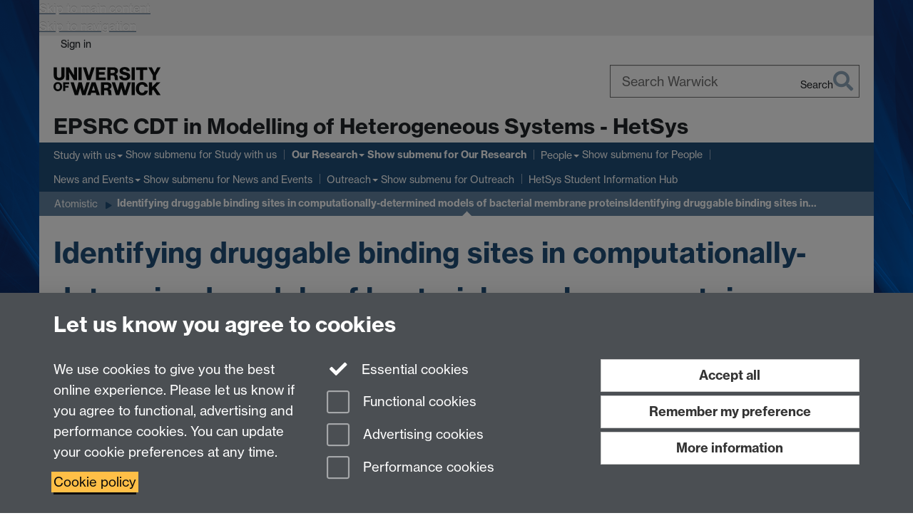

--- FILE ---
content_type: text/html;charset=UTF-8
request_url: https://warwick.ac.uk/fac/sci/hetsys/themes/atomistic/hp2023-01/
body_size: 10921
content:

<!doctype html>
<html lang="en-GB" class="no-js">
    <head>
        <base href="https://warwick.ac.uk/fac/sci/hetsys/themes/atomistic/hp2023-01/">

        <meta charset="utf-8">
<meta http-equiv="X-UA-Compatible" content="IE=edge">
<meta name="viewport" content="width=device-width, initial-scale=1">

<title>Identifying druggable binding sites in computationally-determined models of bacterial membrane proteins
</title>

<meta name="description" content="">
<meta name="keywords" content="">









    


    


    


<script>
  var dataLayer = [];
  var gtmData = {};

  
  gtmData.analyticsPageUrl = '\/fac\/sci\/hetsys\/themes\/atomistic\/hp2023-01';
  gtmData.userAudience = 'NotLoggedIn';
  gtmData.userDepartment = 'Unknown';

  dataLayer.push(gtmData);
</script>


    <script>(function(w,d,s,l,i){w[l]=w[l]||[];w[l].push({'gtm.start':
      new Date().getTime(),event:'gtm.js'});var f=d.getElementsByTagName(s)[0],
      j=d.createElement(s),dl=l!='dataLayer'?'&l='+l:'';j.async=true;j.src=
      'https://www.googletagmanager.com/gtm.js?id='+i+dl;f.parentNode.insertBefore(j,f);
    })(window,document, 'script','dataLayer', 'GTM-55N43RF');</script>








<link rel="search" type="application/opensearchdescription+xml" title="Warwick Search" href="//search.warwick.ac.uk/static/search/osd.xml">



<!-- Google canonical URL - the main URL for this page -->

    
    
        <link rel="canonical" href="https://warwick.ac.uk/fac/sci/hetsys/themes/atomistic/hp2023-01/">
    








    <meta name="robots" content="noindex,nofollow">







<link rel="icon" type="image/svg+xml" href="https://d36jn9qou1tztq.cloudfront.net/static_war/render/id7/images/crest-dynamic.svg.481631441674">
<link rel="icon" type="image/png" href="https://d36jn9qou1tztq.cloudfront.net/static_war/render/id7/images/favicon-32x32.png.316569982511" sizes="32x32">
<link rel="apple-touch-icon" sizes="180x180" href="https://d36jn9qou1tztq.cloudfront.net/static_war/render/id7/images/apple-touch-icon-180x180.png.165120660824">
<link rel="manifest" href="https://d36jn9qou1tztq.cloudfront.net/static_war/manifest.json.145907410054" />



<meta name="theme-color" content="#204f79">




    
        <link rel="stylesheet" href="https://use.typekit.net/iog2qgq.css" crossorigin="anonymous">

        
        
        
        <link rel="stylesheet" href="https://d36jn9qou1tztq.cloudfront.net/static_war/render/id7/css/pack7-2025.css.320499177456" type="text/css">
        
        
    
    


<!-- Pre-load the statuspage CSS, then after the page finishes loading, parse it -->
<link rel="preload" href="https://d36jn9qou1tztq.cloudfront.net/static_war/render/statuspage-widget/main.css.246290990343" as="style" onload="this.onload=null;this.rel='stylesheet'">



    
    
    
        <link rel="shortcut icon" type="image/x-icon" href="https://d36jn9qou1tztq.cloudfront.net/static_war/render/id7/images/favicon.ico.425836117052">
        <link rel="shortcut icon" type="image/x-icon" href="https://d36jn9qou1tztq.cloudfront.net/static_war/render/id7/images/favicon.ico.425836117052" media="(prefers-color-scheme: light)">
        <link rel="shortcut icon" type="image/x-icon" href="https://d36jn9qou1tztq.cloudfront.net/static_war/render/id7/images/favicon-dark-mode.ico.326472871356" media="(prefers-color-scheme: dark)">
    





    <link rel="stylesheet" href="https://d36jn9qou1tztq.cloudfront.net/static_site/fac/sci/hetsys/site.css.314154698848" type="text/css">





    <script type="text/javascript" src="https://d36jn9qou1tztq.cloudfront.net/static_war/render/id7/js/id7-bundle-render.js.119108591996"></script>

    <script type="module" src="https://d36jn9qou1tztq.cloudfront.net/static_war/sitebuilder.js.951999565082"></script>





    <script type="text/javascript" src="https://d36jn9qou1tztq.cloudfront.net/static_site/fac/sci/hetsys/site.js.125729598717"></script>





<script type="text/javascript">
    SitebuilderInfo.url = '/fac/sci/hetsys/themes/atomistic/hp2023-01';
    SitebuilderInfo.lastUpdated = 1755092812005;
    SitebuilderInfo.lastContentUpdated = 1680540482572;
    SitebuilderInfo.buildTimestamp = '1768828836082';
</script>



<script src="https://d36jn9qou1tztq.cloudfront.net/static_war/render/scripts/global-permission.js.327690442748"></script>




<!-- main parsed links -->




<link rel="alternate"
      type="application/rss+xml"
      title="Changes in /fac/sci/hetsys/ (RSS 2.0)"
      href="https://warwick.ac.uk/sitebuilder2/api/rss/siteChanges.rss?page=/fac/sci/hetsys">

<!-- main parsed styles -->


<!-- rhs parsed styles -->


<!-- main parsed scripts -->


<!-- rhs parsed scripts -->



    

    
        
            
            
            
            
                <script type="text/javascript" data-user-script="true">
Event.onDOMReady(function() { var email462014733 = '<a href=';
email462014733 += '"mailto:&#x68;&#x';
email462014733 += '65;&#116;&#x73;&#121;&#x7';
email462014733 += '3;&#64;&#1';
email462014733 += '19;&#x6';
email462014733 += '1;&#x72;&#119;&#x69;&#99;&#x6b;&#46';
email462014733 += ';&';
email462014733 += '#x61;&#x63;&#x2e;&#x75;&#';
email462014733 += '107;">&#';
email462014733 += '104;&#';
email462014733 += '101;&#116;';
email462014733 += '&#115;&#121;&#115;&#64;&#119;&#97;&#x7';
email462014733 += '2;&#119;&#10';
email462014733 += '5;&';
email462014733 += '#x63';
email462014733 += ';&#107;&#46';
email462014733 += ';&#x61;&#99';
email462014733 += ';&#x2e;&#117;&#x6b;<\/a>';
if(document.getElementById('email462014733')) document.getElementById('email462014733').innerHTML = email462014733;
});
</script>
            
        
    


    </head>

    
    
    
    
        
    

    
    

    <body class="in-fac in-sci in-hetsys in-themes in-atomistic in-hp2023-01 id7-point-1">
        


  
  
  



  <noscript><iframe src="https://www.googletagmanager.com/ns.html?id=GTM-55N43RF&advertisingPermission=&functionalPermission=&performancePermission="
                    height="0" width="0" style="display:none;visibility:hidden"></iframe></noscript>






        <div class="id7-left-border"></div>
        <div class="id7-fixed-width-container">
            <a class="sr-only sr-only-focusable" href="#main">Skip to main content</a>
            <a class="sr-only sr-only-focusable" href="#primary-nav" accesskey="N">Skip to navigation</a>

            <header class="id7-page-header">
                <div class="id7-utility-masthead">
    <nav class="id7-utility-bar" aria-label="Utility bar">
    <ul>
        

            

            
                
            

            
                
                    
                    
                        
                    
                
            

        

        
            
            
                
                
                
                    
                    
                        
<li id="sign-in-link"><a  href="https://websignon.warwick.ac.uk/origin/slogin?shire=https%3A%2F%2Fwarwick.ac.uk%2Fsitebuilder2%2Fshire-read&amp;providerId=urn%3Awarwick.ac.uk%3Asitebuilder2%3Aread%3Aservice&amp;target=https%3A%2F%2Fwarwick.ac.uk%2Ffac%2Fsci%2Fhetsys%2Fthemes%2Fatomistic%2Fhp2023-01%2F" rel="nofollow" class="ut" 
>Sign in</a> </li>

                    
                
            
            
        
    </ul>
</nav>

    <div class="id7-masthead">
    <div class="id7-masthead-contents">
        <div class="clearfix">
            <div class="id7-logo-column">
                
                    <div class="id7-logo-row">
                        <div class="id7-logo">
                            <a href="https://warwick.ac.uk/" title="University of Warwick homepage">
                                
                                
                                <img src="https://d36jn9qou1tztq.cloudfront.net/static_war/render/id7/images/wordmark.svg.136055278947" alt="University of Warwick homepage">
                                
                                
                                
                            </a>
                        </div>

                        
                            
                            
                            
                            
                            
                            
                                <nav class="id7-site-links"  aria-label="Site links">
                                    <ul>
                                        <li><a href="https://warwick.ac.uk/study">Study</a></li>
                                        <li><a href="https://warwick.ac.uk/research">Research</a></li>
                                        <li><a href="https://warwick.ac.uk/business">Business</a></li>
                                        <li><a href="https://warwick.ac.uk/alumni">Alumni</a></li>
                                        <li><a href="https://warwick.ac.uk/news">News</a></li>
                                        <li><a href="https://warwick.ac.uk/engagement">Engagement</a></li>
                                        
                                    </ul>
                                </nav>
                            
                        
                    </div>
                
            </div>
            <div class="id7-search-column">
                
                    <div class="id7-search">
                        
                            
                                <form action="//search.warwick.ac.uk/website" role="search">
                                    <input type="hidden" name="source" value="https://warwick.ac.uk/fac/sci/hetsys/themes/atomistic/hp2023-01/">
                                    <div class="form-group">
                                        <div class="id7-search-box-container floating-label">
                                            <input type="search" class="form-control input-lg" id="id7-search-box" name="q" placeholder="Search Warwick" data-suggest="go" aria-label="Search Warwick">
                                            <label for="id7-search-box">Search Warwick</label>
                                            <button type="submit" class="search-button"><span class="sr-only">Search</span><i class="fas fa-search fa-2x" aria-hidden="true"></i></button>
                                        </div>
                                    </div>
                                </form>
                            
                            
                        
                    </div>
                
            </div>
        </div>

        
            <div class="id7-header-text clearfix">
                <h2 class="h1">
                    

                    
                    

                    <span class="id7-current-site-link" data-short-title="HetSys">
                        <a accesskey="1" title="Heterogeneous Systems home page [1]" href="https://warwick.ac.uk/fac/sci/hetsys/">EPSRC CDT in Modelling of Heterogeneous Systems - HetSys</a>
                    </span>
                </h2>
            </div>
        
    </div>
</div>

</div>

                
                    <div class="id7-navigation" id="primary-nav">
                        <nav class="navbar navbar-primary hidden-xs" role="navigation" aria-label="Primary navigation"> <ul class="nav navbar-nav"><li class="first dropdown" data-lastmodified="1764847469148"> <a href="https://warwick.ac.uk/fac/sci/hetsys/apply/" data-page-url="/fac/sci/hetsys/apply/">Study with us</a> <ul class="dropdown-menu" role="menu"><li data-lastmodified="1768400069288"> <a href="https://warwick.ac.uk/fac/sci/hetsys/apply/howtoapply/" data-page-url="/fac/sci/hetsys/apply/howtoapply/">How to Apply</a> </li><li data-lastmodified="1762209225944"> <a href="https://warwick.ac.uk/fac/sci/hetsys/apply/training/" data-page-url="/fac/sci/hetsys/apply/training/">Training</a> </li><li data-lastmodified="1768405603528"> <a href="https://warwick.ac.uk/fac/sci/hetsys/apply/funding/" data-page-url="/fac/sci/hetsys/apply/funding/">Funding</a> </li><li data-lastmodified="1764791870161"> <a href="https://warwick.ac.uk/fac/sci/hetsys/apply/hetsyslife/" data-page-url="/fac/sci/hetsys/apply/hetsyslife/">The HetSys Student Experience</a> </li></ul> </li><li class="next-secondary active second dropdown recently-updated" data-lastmodified="1769006791615"> <a href="https://warwick.ac.uk/fac/sci/hetsys/themes/" data-page-url="/fac/sci/hetsys/themes/">Our Research</a> <ul class="dropdown-menu" role="menu"><li class="recently-updated" data-lastmodified="1769009286712"> <a href="https://warwick.ac.uk/fac/sci/hetsys/themes/projects2026/" data-page-url="/fac/sci/hetsys/themes/projects2026/">October 2026 Entry: Available Research Projects</a> </li><li class="recently-updated" data-lastmodified="1769006791615"> <a href="https://warwick.ac.uk/fac/sci/hetsys/themes/quantum/" data-page-url="/fac/sci/hetsys/themes/quantum/">Quantum</a> </li><li class="recently-updated" data-lastmodified="1769006791615"> <a href="https://warwick.ac.uk/fac/sci/hetsys/themes/atomistic/" data-page-url="/fac/sci/hetsys/themes/atomistic/">Atomistic</a> </li><li class="recently-updated" data-lastmodified="1769006791615"> <a href="https://warwick.ac.uk/fac/sci/hetsys/themes/continuum/" data-page-url="/fac/sci/hetsys/themes/continuum/">Continuum</a> </li><li class="recently-updated" data-lastmodified="1769006791615"> <a href="https://warwick.ac.uk/fac/sci/hetsys/themes/theses/" data-page-url="/fac/sci/hetsys/themes/theses/">Thesis Library</a> </li></ul> </li><li class="dropdown" data-lastmodified="1758273186308"> <a href="https://warwick.ac.uk/fac/sci/hetsys/people/" data-page-url="/fac/sci/hetsys/people/">People</a> <ul class="dropdown-menu" role="menu"><li data-lastmodified="1760344755866"> <a href="https://warwick.ac.uk/fac/sci/hetsys/people/management/" data-page-url="/fac/sci/hetsys/people/management/">Management and Core Team</a> </li><li data-lastmodified="1758273186308"> <a href="https://warwick.ac.uk/fac/sci/hetsys/people/community/" data-page-url="/fac/sci/hetsys/people/community/">HetSys Community</a> </li><li data-lastmodified="1758273186308"> <a href="https://warwick.ac.uk/fac/sci/hetsys/people/partners-copy/" data-page-url="/fac/sci/hetsys/people/partners-copy/">HetSys: Industry Partners</a> </li><li data-lastmodified="1758273186308"> <a href="https://warwick.ac.uk/fac/sci/hetsys/people/internationalandinstitutionalpartners/" data-page-url="/fac/sci/hetsys/people/internationalandinstitutionalpartners/">HetSys: International and Institutional Partners</a> </li><li class="recently-updated" data-lastmodified="1768489381093"> <a href="https://warwick.ac.uk/fac/sci/hetsys/people/hetsysalumni/" data-page-url="/fac/sci/hetsys/people/hetsysalumni/">HetSys: Alumni</a> </li><li data-lastmodified="1768313391949"> <a href="https://warwick.ac.uk/fac/sci/hetsys/people/hetsysstudents/" data-page-url="/fac/sci/hetsys/people/hetsysstudents/">HetSys: Students</a> </li></ul> </li><li class="dropdown" data-lastmodified="1755037994782"> <a href="https://warwick.ac.uk/fac/sci/hetsys/newsandevents/" data-page-url="/fac/sci/hetsys/newsandevents/">News and Events</a> <ul class="dropdown-menu" role="menu"><li data-lastmodified="1754904853912"> <a href="https://warwick.ac.uk/fac/sci/hetsys/newsandevents/newsletter/" data-page-url="/fac/sci/hetsys/newsandevents/newsletter/">HetSys Matters: Newsletter</a> </li><li data-lastmodified="1768221320328"> <a href="https://warwick.ac.uk/fac/sci/hetsys/newsandevents/publications/" data-page-url="/fac/sci/hetsys/newsandevents/publications/">HetSys Publications and Articles</a> </li><li data-lastmodified="1754919110376"> <a href="https://warwick.ac.uk/fac/sci/hetsys/newsandevents/hetsysannualconference/" data-page-url="/fac/sci/hetsys/newsandevents/hetsysannualconference/">Hetsys Annual Conference: Celebrating Research</a> </li><li data-lastmodified="1754904874922"> <a href="https://warwick.ac.uk/fac/sci/hetsys/newsandevents/industryevents/" data-page-url="/fac/sci/hetsys/newsandevents/industryevents/">Industry Study Group: modelling innovative solutions </a> </li><li data-lastmodified="1767100841864"> <a href="https://warwick.ac.uk/fac/sci/hetsys/newsandevents/events/" data-page-url="/fac/sci/hetsys/newsandevents/events/">HetSys Events Calendar</a> </li><li data-lastmodified="1768236468248"> <a href="https://warwick.ac.uk/fac/sci/hetsys/newsandevents/news/" data-page-url="/fac/sci/hetsys/newsandevents/news/">HetSys News</a> </li></ul> </li><li class="dropdown" data-lastmodified="1755037994782"> <a href="https://warwick.ac.uk/fac/sci/hetsys/outreach/" data-page-url="/fac/sci/hetsys/outreach/">Outreach</a> <ul class="dropdown-menu" role="menu"><li data-lastmodified="1754904878273"> <a href="https://warwick.ac.uk/fac/sci/hetsys/outreach/toolkit/" data-page-url="/fac/sci/hetsys/outreach/toolkit/">Computational Toolkit Seminar Series</a> </li><li data-lastmodified="1754904874704"> <a href="https://warwick.ac.uk/fac/sci/hetsys/outreach/multiscalemusings/" data-page-url="/fac/sci/hetsys/outreach/multiscalemusings/">Multiscale Musings (Podcast Series)</a> </li></ul> </li><li data-lastmodified="1764592109123"> <a href="https://warwick.ac.uk/fac/sci/hetsys/studentinformation25-26/" data-page-url="/fac/sci/hetsys/studentinformation25-26/">HetSys Student Information Hub</a></li></ul></nav><nav class="navbar navbar-secondary" role="navigation" aria-label="Secondary navigation"> <ul class="nav navbar-nav"><li class="nav-breadcrumb first recently-updated" data-lastmodified="1769006791615"> <a href="https://warwick.ac.uk/fac/sci/hetsys/themes/" data-page-url="/fac/sci/hetsys/themes/">Our Research</a></li><li class="nav-breadcrumb second recently-updated" data-lastmodified="1769006791615"> <a href="https://warwick.ac.uk/fac/sci/hetsys/themes/atomistic/" data-page-url="/fac/sci/hetsys/themes/atomistic/">Atomistic</a></li><li class="active nav-breadcrumb last" data-lastmodified="1755092812005"> <a tabindex="0" data-page-url="/fac/sci/hetsys/themes/atomistic/hp2023-01/">Identifying druggable binding sites in computationally-determined models of bacterial membrane proteins</a></li></ul></nav>
                    </div>
                
            </header>

            
            <main id="main" class="id7-main-content-area">
                <header>
                    <div class="id7-horizontal-divider">
                        <svg xmlns="http://www.w3.org/2000/svg" x="0" y="0" version="1.1" width="1130" height="41" viewBox="0, 0, 1130, 41">
                            <path d="m 0,0.5 1030.48, 0 22.8,40 16.96,-31.4 16.96,31.4 22.8,-40 20,0" class="divider" stroke="#383838" fill="none" />
                        </svg>
                    </div>

                    
                    <div class="id7-page-title
                        
                        
                        ">
                        <h1>
                            
                            
                                Identifying druggable binding sites in computationally-determined models of bacterial membrane proteins

                            
                        </h1>
                    </div>
                </header>

                

                
                <div class="id7-main-content">
                    

                    <div class="layout layout-100">
                        <div class="column-1"><div class="column-1-content">
                            
                                
                                     <!-- Put custom CSS, Javascript, etc. here -->
  <div class="image-component margin-full"> <picture> 
    <img src="hp2023-01_banner.jpeg?maxWidth=1800" alt="" class="img-content"> 
   </picture> 
  </div>
  <div class="layout-row layout-row--nowrap">
   <div class="layout-col layout-col--8">
    <div class="container-component boxstyle_ box1"> 
     <h5 style="text-align: start;"><strong>THIS PROJECT HAS NOW BEEN FILLED</strong><br><br>Supervisors: Phill Stansfeld, Livia Bartok-Partay and Scott Midgley (<a href="https://www.cresset-group.com/">Cresset</a>)</h5> 
     <p><strong style="text-align: start;">Summary:<br><br></strong>The bacterial cell envelope is the front-line to killing drug-resistant, pathogenic bacteria. The development of AlphaFold2 and ESMFold have enabled the accurate computational determination of over 600 million protein structures. This dataset enables the study of entire bacterial membrane proteomes from the perspective of structure-based drug discovery. As part of this proposal, we aim to develop and apply methods to identify and characterize binding pockets, dock candidate small molecules and perform free energy calculations to investigate small molecule binding to folded protein structures. Our overall aim is to develop blueprints for new medicines to treat drug-resistant bacterial infections.</p> 
     <p><strong>Links to HetSys Training:<br><br></strong></p> 
     <p style="text-align: start;">This PhD proposal will ideally suit a student who is interested in developing novel tools and software from the perspective of studying a key biomedical problem. The student will benefit from the biochemical and simulation knowledge within the group and be able to bring to the project the skills acquired during their HetSys training, which will be crucial for the development of the robust software code and methodologies.</p> 
     <p style="text-align: start;">This project will be a collaboration across disciplinary boundaries, combining the physical sciences in Chemistry with the biological sciences of the School of Life Sciences.</p> 
     <p style="text-align: start;">At present it is uncertain how many potential binding sites exist within the structures that have been predicted by AI-based protein structure modelling software AlphaFold22. It is also not certain how many of the proteins have the potential to be drugged. Therefore, a key component of this proposal is to be able to rank and/or assess the likelihood that the identified site is both (A) suitable for binding an inhibitor and (B) critical to a biological pathway, e.g. cell wall biogenesis.</p> 
     <p style="text-align: start;">One of the ultimate ambitions is that all methodologies that are devised by this PhD proposal are suitably robust to have the potential to be incorporated into project partner Cresset's suite of tools for drug discovery. We have previously developed tools, incl. MemProtMD, CG2AT and PyLipID.</p> 
     <p><strong>&nbsp;</strong></p> 
    </div>
   </div>
   <div class="layout-col layout-col--4">
    <div class="container-component boxstyle_ box5"> 
     <h5 style="text-align: start;">Are you interested in applying for this project? Head over to our <a href="https://warwick.ac.uk/fac/sci/hetsys/apply/">Study with Us</a> page for information on the application process, and the <a href="https://warwick.ac.uk/fac/sci/hetsys/apply/training/">HetSys training programme.</a></h5> 
     <p style="text-align: start;">For the 2023/24 academic year, UK Research and Innovation (UKRI) funding is open to both UK and International research students. Awards pay a stipend to cover maintenance as well as paying the university fees and providing a research training support grant. For further details, please visit the <a href="https://warwick.ac.uk/fac/sci/hetsys/apply/funding/">HetSys Funding Page</a></p> 
     <p style="text-align: start;">At the University of Warwick, we strongly value equity, diversity and inclusion, and HetSys will provide a healthy working environment dedicated to outstanding scientific guidance, mentorship and personal development. <a href="https://warwick.ac.uk/fac/sci/hetsys/apply/hetsyslife/">Read more about life in the HetSys CDT here.</a></p> 
     <p style="text-align: start;">HetSys is proud to be a part of the <a href="https://warwick.ac.uk/fac/sci/physics/">Physics Department</a> which holds an <a href="https://warwick.ac.uk/fac/sci/physics/staff/working/juno">Athena SWAN Silver award</a>, a national initiative to promote gender equality for all staff and students. The Physics Department is also a <a href="https://warwick.ac.uk/fac/sci/physics/staff/working/juno">Juno Champion</a>, which is an award from the Institute of Physics to recognise our efforts to address the under-representation of women in university physics and to encourage better practice for both women and men.</p> 
    </div>
   </div>
  </div> 
  <p><strong>&nbsp;</strong></p> 
  <div class="container-component boxstyle_ box1"> 
  </div> 
 
                                
                                
                            
                        </div></div>
                        
                    </div>
                    
                </div>

                
            </main>

            

            

    
    


<footer class="id7-page-footer id7-footer-coloured">
    <div class="id7-site-footer">
        <div class="id7-site-footer-content">

            

            
            

            

            
                
                
                    
                
            

            <div class="row"> 
  <div class="col-sm-7"> 
    <p>EPSRC Centre for Doctoral Training in Modelling of Heterogeneous Systems (HetSys)</p>

    <p>University of Warwick, Coventry CV4 7AL, UK</p>

    <p><span id="email462014733">&#x68;&#x65;&#x74;&#x73;&#121;&#115;&#32;&#97;&#116;&#x20;&#x77;&#97;&#114;&#x77;&#x69;&#99;&#107;&#32;&#x64;&#111;&#x74;&#32;&#97;&#99;&#32;&#100;&#111;&#x74;&#32;&#117;&#x6b;</span></p>

    <p>&nbsp;</p>

  </div>

<img src="https://sitebuilder.warwick.ac.uk/static_site/fac/sci/hetsys/epsrc.png" alt="EPSRC logo" border="0" /></div>


        </div>
    </div>
    <div class="id7-app-footer">
        <div class="id7-app-footer-content crest-right">
            
                <div id="page-footer-elements" class="nofollow clearfix page-footer-elements">
                    
                    
                    <span>











  
  
  
  
  
  
  
	
	Page contact: <a id="email-owner-link" href="/sitebuilder2/api/ajax/emailOwner.htm?page=%2Ffac%2Fsci%2Fhetsys%2Fthemes%2Fatomistic%2Fhp2023-01" class="no-print-expand" aria-controls="email-page-owner" title="Send an email to Helen Knight" rel="nofollow">Helen Knight</a>
  

</span>
                    <span>Last revised: Mon 3 Apr 2023</span>
                </div>
                <div id="email-page-owner" class="hidden">
                    
                </div>
            

            <div class="id7-footer-utility">
                <ul>
                    <li id="powered-by-link">
                        Powered by <a href="https://warwick.ac.uk/sitebuilder" title="More information about SiteBuilder">Sitebuilder</a>
                    </li>

                    
                        
                        
                            
                            
                            
                            
                            
                        
                    

                    <li id="accessibility-link"><a href="https://warwick.ac.uk/accessibility" title="Accessibility information [0]" accesskey="0">Accessibility</a></li>

                    <li id="cookies-link"><a href="https://warwick.ac.uk/cookies" title="Information about cookies">Cookies</a></li>

                    <li id="copyright-link"><a href="https://warwick.ac.uk/copyright" title="Copyright Statement">&copy; MMXXVI</a></li>

                    
                        <li id="modern-slavery-link"><a href="https://warwick.ac.uk/modernslavery">Modern Slavery Statement</a></li>
                        <li id="global-conduct-link"><a href="https://warwick.ac.uk/conduct">Student Harassment and Sexual Misconduct</a></li>
                    

                    

                    <li id="privacy-link"><a href="https://warwick.ac.uk/privacy" title="Privacy notice">Privacy</a></li>

                    
                        <li id="terms-link"><a href="https://warwick.ac.uk/terms/general" title="Terms of use">Terms</a></li>
                    
                </ul>
            </div>

            <!-- Hide vacancies link on custom domains and nonbranded sites -->
            
            <div id="university-vacancies-link">
                <a class="btn btn-info" href="https://warwick.ac.uk/vacancies">Work with us</a>
            </div>
            
        </div>

    </div>
</footer>


        </div>
        <div class="id7-right-border"></div>

        

	
	

	




        



  
    



<sb-dialog-wrapper id="cookie-banner-wrapper">
    <dialog id="cookie-banner" data-no-esc="true">
        <div class="dialog-content container">
            <div class="dialog-body">
                <h2>Let us know you agree to cookies</h2>

                <form id="cookiePreferenceForm" action="/sitebuilder2/user/cookiepreference?returnTo=%2Ffac%2Fsci%2Fhetsys%2Fthemes%2Fatomistic%2Fhp2023-01%2F" method="POST">

                    <div class="row">
                        <div class="col-sm-12 col-md-4">
                            <p class="cookie-description">We use cookies to give you the best online experience. Please let us know if you agree to functional, advertising and performance cookies. You can update your cookie preferences at any time.</p>
                            <p class="cookie-policy-link"><a href="/cookies">Cookie policy</a></p>
                        </div>
                        <div class="col-sm-7 col-md-4">
                            <fieldset class="form-group">
                                <div class="checkbox disabled">
                                    <label data-toggle="tooltip" data-placement="top" title="Essential cookies are always on">
                                        <input type="checkbox" id="cookie-modal-essential-cookies" class="switch__checkbox" aria-disabled="true" checked="" disabled="">
                                        Essential cookies
                                    </label>
                                </div>

                                

























	



	
	
		
		
			<div class="checkbox"><span class="control-label-wrapper"><label>
		
	

	<input
		id="cookie-modal-functional-cookies"
		tabindex="0"
		type="checkbox"
		name="hasFunctionalConsent"
		class="nonTextField"
		
		value="true"
		
		
		
		
	> Functional cookies
	
		
		
			
		
	
	

	
	<input type="hidden" name="_hasFunctionalConsent" value="">
	
	

	
		
		
			</label>
            






<!-- helptext:hasFunctionalConsent -->


            </span></div>
		
	

	



                                

























	



	
	
		
		
			<div class="checkbox"><span class="control-label-wrapper"><label>
		
	

	<input
		id="cookie-modal-advertising-cookies"
		tabindex="0"
		type="checkbox"
		name="hasAdvertisingConsent"
		class="nonTextField"
		
		value="true"
		
		
		
		
	> Advertising cookies
	
		
		
			
		
	
	

	
	<input type="hidden" name="_hasAdvertisingConsent" value="">
	
	

	
		
		
			</label>
            






<!-- helptext:hasAdvertisingConsent -->


            </span></div>
		
	

	



                                

























	



	
	
		
		
			<div class="checkbox"><span class="control-label-wrapper"><label>
		
	

	<input
		id="cookie-modal-performance-cookies"
		tabindex="0"
		type="checkbox"
		name="hasPerformanceConsent"
		class="nonTextField"
		
		value="true"
		
		
		
		
	> Performance cookies
	
		
		
			
		
	
	

	
	<input type="hidden" name="_hasPerformanceConsent" value="">
	
	

	
		
		
			</label>
            






<!-- helptext:hasPerformanceConsent -->


            </span></div>
		
	

	



                            </fieldset>
                        </div>
                        <div class="col-sm-5 col-md-4">
                            <button type="submit" class="btn btn-accept-all btn-block btn-lg" name="acceptAll" value="true" aria-label="Accept all functional, advertising and performance cookies" title="Accept all functional, advertising and performance cookies">Accept all</button>
                            <button type="submit" class="btn btn-remember btn-block btn-lg" name="savePreferences" value="savePreferences">Remember my preference</button>
                            <button type="button" class="btn btn-more-info btn-block btn-lg cookie-banner-modal-button">More information</button>
                        </div>
                    </div>
                </form>
            </div>
        </div>
    </dialog>
</sb-dialog-wrapper>

  

  <div class="cookie-preference-modal-container"></div>



        <aside class="statuspage-embed-container"
            aria-label="Service Status"
            data-api-base="https://status.warwick.ac.uk/api"
            data-components='["j9ksmwrhqs9v", "fzcttzffk1j0", "lyljzmdxg3yg", "qkfm31zsq8c5"]'
        ></aside>
        <script async type="module" src="https://d36jn9qou1tztq.cloudfront.net/static_war/render/statuspage-widget/main.js.188893540094"></script>
    </body>
</html>


--- FILE ---
content_type: text/html;charset=UTF-8
request_url: https://warwick.ac.uk/static_site/fac/sci/id7-fac-list.html?20474
body_size: 416
content:
<div class="fac-list">
<h6><a href="http://warwick.ac.uk/fac/sci/">Faculty of Science</a></h6>
<ul>
  <li><a href="/fac/sci/csc">Centre for Scientific Computing</a></li>
  <li><a href="http://www2.warwick.ac.uk/fac/sci/chemistry">Chemistry</a></li>
<li><a href="http://www2.warwick.ac.uk/fac/sci/dcs">Computer Science</a></li>
  <li><a href="http://www2.warwick.ac.uk/fac/sci/eng">Engineering</a></li>
  <li><a href="http://www2.warwick.ac.uk/fac/sci/lifesci">Life Sciences</a></li>
<li><a href="http://www2.warwick.ac.uk/fac/sci/maths">Mathematics</a></li>
<li><a href="http://www2.warwick.ac.uk/fac/sci/med">Warwick Medical School</a></li> 
  
<li><a href="http://www2.warwick.ac.uk/fac/sci/physics">Physics</a></li>
<li><a href="/fac/sci/psych">Psychology</a></li>
  <li><a href="http://www2.warwick.ac.uk/fac/sci/statistics">Statistics</a></li>
  <li><a href="/fac/sci/systemsbiology/">Systems Biology Centre</a></li>
<li><a href="http://www2.warwick.ac.uk/fac/sci/wmg">WMG</a></li>
  <li> <a href="https://warwick.ac.uk/fac/sci/transferable-skills/">Transferable Skills in Science, Engineering and Medicine</a></li>
</ul>
</div>

--- FILE ---
content_type: application/javascript;charset=UTF-8
request_url: https://d36jn9qou1tztq.cloudfront.net/static_site/fac/sci/hetsys/site.js.125729598717
body_size: 600
content:
// Faculty menu popover

var FACULTY_SOURCE_SITE = "/static_site/fac/sci/";

(function($) {
  $(function() {
    $('.id7-header-text h1').prepend('<a tabindex="0" class="fac-list" role="button" data-toggle="popover" data-container="body" data-placement="bottom"><i class="fa fa-bars"></i><span class="sr-only">Faculty list</span></a>');
  });
  
  $.get(FACULTY_SOURCE_SITE + "id7-fac-list.html?" + Math.floor(new Date()/8.64e7), function(data){
    $(function() {
      $('a.fac-list').popover({
        html: true,
        content: data
      });
    });
  });

})(jQuery);

// Home page layout

var pageLayout = 'plain';

var LAYOUTS_SOURCE_SITE = "/static_site/templates/id7/layouts/"

jQuery(function($){
  
  $.ajax(LAYOUTS_SOURCE_SITE + "complex-buttons-2018.js?" + Math.floor(new Date()/8.64e7), {cache: true, dataType:'script'});
  
});